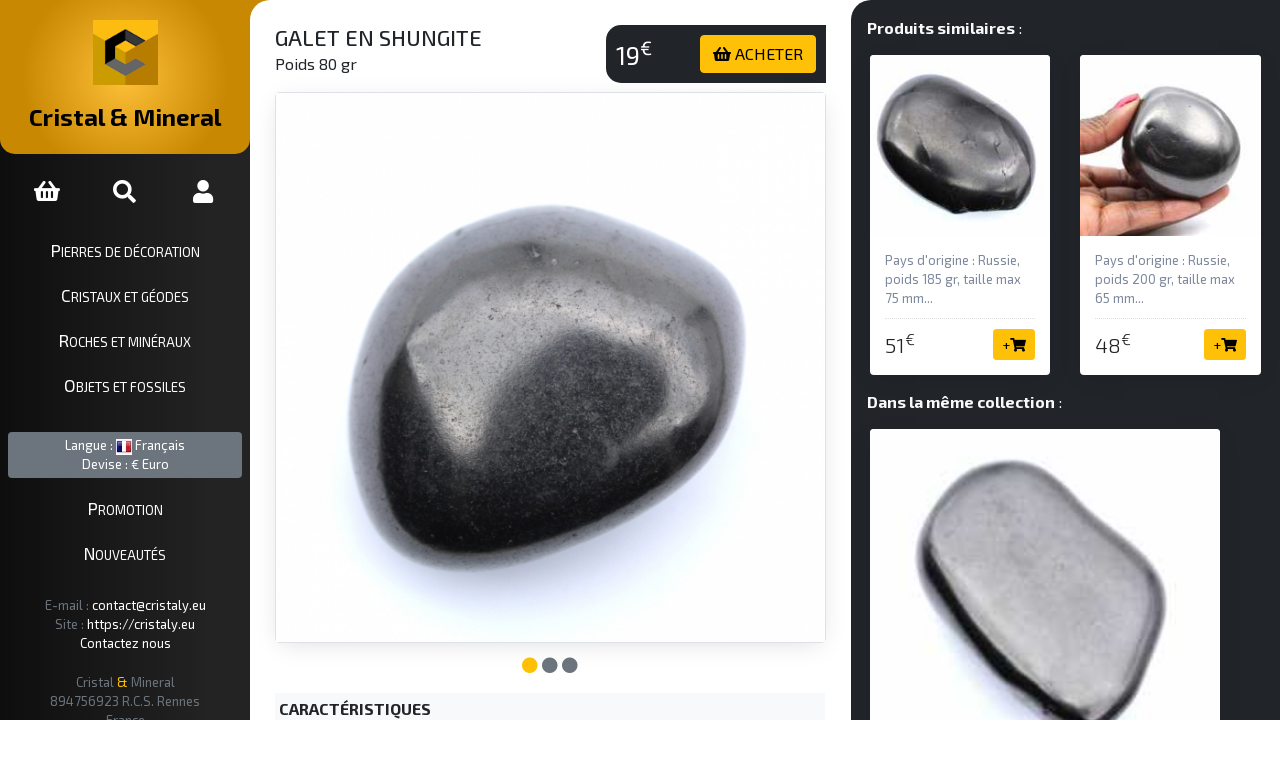

--- FILE ---
content_type: text/html; charset=UTF-8
request_url: https://cristaly.eu/fr/objets-et-fossiles/russie/galet-en-shungite-11121
body_size: 8639
content:
<!DOCTYPE html>
<html xmlns:og="http://ogp.me/ns#" lang="fr">
    <head>
    
        <meta charset="utf-8">
        <meta name="theme-color" content="#343a40">
        <meta http-equiv="X-UA-Compatible" content="IE=edge">
        <meta http-equiv="content-language" content="fr-FR" />
        <meta content="width=device-width, initial-scale=1, maximum-scale=5, user-scalable=yes" name="viewport">
        
                        <link rel="icon" type="image/png" href="/assets/cristaly/img/favicon.png?version=4.31">
        
                             
        <meta name="author" content="Cristal & Mineral">
<title>Galet en shungite Russie 80gr 45mm | 19€ | Ref 230811121</title>
    <meta name="description" content="Minéral : Shungite, Objets et fossiles, Galet en shungite, référence 230811121 - La shungite est une roche sédimentaire d'origine organique, célèbre pour sa composition u">
    <meta property="og:type" content="product" />
    <meta property="og:title" content="Galet en shungite Russie 80gr 45mm | 19€ | Ref 230811121" />
    <meta property="og:description" content="Minéral : Shungite, Objets et fossiles, Galet en shungite, référence 230811121 - La shungite est une roche sédimentaire d'origine organique, célèbre pour sa composition u" />
    <meta property="og:url" content="https://cristaly.eu/fr/objets-et-fossiles/russie/galet-en-shungite-11121" />
    <meta property="og:image" content="https://cristaly.eu/image/share/shungite/russie/11121.jpg" />
    <meta property="og:image:width" content="1280" />
    <meta property="og:image:height" content="640" />
    <meta property="og:site_name" content="Cristaly.eu" />
    <meta property="twitter:card" content="summary_large_image" />
    <meta property="twitter:creator" content="@CristalMineral" />
    <meta property="twitter:title" content="Galet en shungite Russie 80gr 45mm | 19€ | Ref 230811121" />
    <meta property="twitter:description" content="Minéral : Shungite, Objets et fossiles, Galet en shungite, référence 230811121 - La shungite est une roche sédimentaire d'origine organique, célèbre pour sa composition u" />
    <meta property="twitter:image" content="https://cristaly.eu/image/share/shungite/russie/11121.jpg" />
    <meta property="twitter:image:width" content="1280" />
    <meta property="twitter:image:height" content="640" />
    <meta property="og:price:amount" content="19.00" />
    <meta property="og:price:currency" content="EUR" />

<script type="application/ld+json">
{
    "@context": "http:\/\/schema.org\/",
    "@type": "Product",
    "id": "230811121",
    "sku": "230811121",
    "mpn": "230811121",
    "name": "Galet en shungite Russie 80gr 45mm | 19\u20ac | Ref 230811121",
    "description": "Min\u00e9ral : Shungite, Objets et fossiles, Galet en shungite, r\u00e9f\u00e9rence 230811121 - La shungite est une roche s\u00e9dimentaire d'origine organique, c\u00e9l\u00e8bre pour sa composition",
    "brand": {
        "@type": "Brand",
        "name": "Cristal & Mineral"
    },
    "image": [
        "https:\/\/cristaly.eu\/product\/2023\/08\/11121\/shungite-galet-045.jpg",
        "https:\/\/cristaly.eu\/product\/2023\/08\/11121\/shungite-noire-23.jpg",
        "https:\/\/cristaly.eu\/product\/2023\/08\/11121\/shungite-galet-046.jpg"
    ],
    "gtin": "3701495253649",
    "offers": {
        "@type": "Offer",
        "price": 19,
        "priceCurrency": "EUR",
        "itemCondition": "http:\/\/schema.org\/NewCondition",
        "availability": "http:\/\/schema.org\/InStock",
        "priceValidUntil": "2027-12-31",
        "url": "https:\/\/cristaly.eu\/fr\/objets-et-fossiles\/russie\/galet-en-shungite-11121",
        "seller": {
            "@type": "Organization",
            "name": "Cristal & Mineral"
        },
        "shippingDetails": {
            "@type": "OfferShippingDetails",
            "deliveryTime": {
                "@type": "ShippingDeliveryTime",
                "handlingTime": {
                    "@type": "QuantitativeValue",
                    "minValue": "0",
                    "maxValue": "1"
                }
            }
        }
    }
}
</script>
        
        <link rel="stylesheet" href="https://cdn.jsdelivr.net/npm/bootstrap@5.0.1/dist/css/bootstrap.min.css">
        <link rel="stylesheet" href="https://cdn.jsdelivr.net/npm/@fortawesome/fontawesome-free@5.15.3/css/all.min.css">
        <link rel="stylesheet" href="/assets/cristaly/css/main.css?version=4.31">
        <link rel="stylesheet" href="https://fonts.googleapis.com/css?family=Exo+2:300,300i,400,400i,500,500i,600,600i,700,700i,800&display=swap">

    </head>
    <body>
        
        
    <div class="wrapper">

        
<nav id="sidebar" class="text-center">

    <div class="sidebar-header">
        <a href="/fr" title="Minéraux et fossiles de collection">
            <span class="name"><img src="/assets/cristaly/img/logo.png?version=4.31" alt="Minéraux et fossiles de collection" title="Minéraux et fossiles de collection" width="65" height="65"><br><b>Cristal & Mineral</b></span>
            <strong><img src="/assets/cristaly/img/logo.png?version=4.31" alt="Minéraux et fossiles de collection" title="Minéraux et fossiles de collection" width="65" height="65"></strong>
        </a>
    </div>

    <div class="row sidebar-icones">
        <div class="col-12 col-md-4 sidebar-icone">
            <a href="/fr/basket" id="sidebar_basket" title="Voir mon panier">
                                    <i class="fas fa-shopping-basket"></i>
                            </a>
        </div>
        <div class="col-12 col-md-4 sidebar-icone">
                            <a href="/fr/search/form?mode=result" title="Rechercher des produits" rel="nofollow" data-bs-toggle="modal" data-bs-target="#modalLoad">
                    <i class="fas fa-search"></i>
                </a>
                    </div>
        <div class="col-12 col-md-4 sidebar-icone">
            <a href="/fr/myaccount" title="Connexion client">
                                    <i class="fas fa-user"></i>
                            </a>
        </div>
    </div>

    <ul class="menu">
            <li>
            <a href="/fr/categorie/pierres-de-decoration" title="Pierres de décoration">
                Pierres de décoration
            </a>
        </li>
            <li>
            <a href="/fr/categorie/cristaux-et-geodes" title="Cristaux et géodes">
                Cristaux et géodes
            </a>
        </li>
            <li>
            <a href="/fr/categorie/roches-et-mineraux" title="Roches et minéraux">
                Roches et minéraux
            </a>
        </li>
            <li>
            <a href="/fr/categorie/objets-et-fossiles" title="Objets et fossiles">
                Objets et fossiles
            </a>
        </li>
    </ul>

    <div class="row">
        <div class="col-12 text-center">
            <div class="rounded bg-secondary m-2 p-1 small">
                <a href="/fr/params" title="Changer la langue et la devise" rel="nofollow" data-bs-toggle="modal" data-bs-target="#modalLoad">
                    Langue : <img src="/assets/img/flags/fr.webp?version=4.31" alt="Cristaly Français" title="Cristaly Français" width="16" height="16" class="d-none d-sm-none d-md-inline"> Français
                    <br>
                    Devise : € Euro
                </a>
            </div>
        </div>
    </div>

    <ul class="menu2">
        <li>
            <a href="/fr/shop/produits-en-promotion" title="Produits du catalogue en promotions">
                Promotion
            </a>
        </li>
        <li>
            <a href="/fr/shop/nouveaux-produits" title="Nouveaux produits ajoutés au catalogue">
                Nouveautés
            </a>
        </li>
    </ul>

    <div class="sidebar-info-max">

        <div class="text-center small p2 text-secondary sidebar-info">
            E-mail : <a href="mailto:contact@cristaly.eu" title="Contactez nous">contact@cristaly.eu</a><br>
            Site : <a href="/fr" target="_blank" title="Minéraux et fossiles de collection">https://cristaly.eu</a><br>
            <a href="/fr/contact" title="Contactez nous">Contactez nous</a>
        </div>

        <div class="small text-center text-secondary sidebar-copy">
            Cristal <span class="text-warning">&</span> Mineral<br>
            894756923 R.C.S. Rennes<br>
            France<br>
            <br>
        </div>

    </div>

    <div class="sidebar-info-min">

        <div class="text-center small p2 text-secondary sidebar-info">
            <i class="fas fa-phone-square" aria-hidden="true"></i><br>+33<br>695208221<br><br>
            <i class="fas fa-envelope" aria-hidden="true"></i><br><a href="mailto:contact@cristaly.eu" title="Contactez nous">contact@<br>cristaly.eu</a>
        </div>

        <br>

        <div class="small text-center text-secondary sidebar-copy">
            Cristal<br><span class="text-warning">&</span><br>Mineral<br>
            RCS Rennes<br>894756923<br>
            France<br>
            <br>
        </div>

    </div>

</nav>

        <div class="content content-product">
            
            
    
    <div class="row p-0 m-0">

        <div class="col-12 col-lg-8 col-xl-7 col-xxl-6 p-col">

            <div class="p-buy">
                <div class="bg-dark p-buy-div clearfix">
                    
                    <div class="row">
                        <div class="col-3 text-center text-nowrap">
                            <div class="p-buy-price">
                                <b>19<sup>€</sup></b>
                            </div>
                        </div>
                        <div class="col-4 text-center text-nowrap">
                                                    </div>
                        <div class="col-5">
                            <a href="/fr/basket/action/11121/product" title="Ajouter au panier" rel="nofollow" data-bs-toggle="modal" data-bs-target="#modalLoad" id="product_basket_action_11121">
                                                                    <button type="button" class="btn btn-warning float-end text-nowrap"><span class="d-none d-sm-inline"><i class="fas fa-shopping-basket"></i></span> ACHETER</button>
                                                            </a>
                        </div>
                    </div>

                </div>
            </div>
            
            <div class="pb-3">
                <h1 class="h1-title">
                                        Galet en shungite
                </h1>
                <div class="p-cat"></div>
                Poids 80 gr
                <br>
            </div>

                                    
                        <div class="p-photo border rounded" id="slider">
                                                                                        <div id="product_media_1" class="p-media-show">
                        <a href="/fr/product/11121/media/photo/55442" title="Cliquez pour zoomer" rel="nofollow" data-bs-toggle="modal" data-bs-target="#p-modal">
                            <img src="https://cristaly.eu/media/cache/square_600/product/2023/08/11121/shungite-galet-045.jpg" alt="Galet en shungite" title="Galet en shungite" class="w-100 h-100" width="600" height="600">
                        </a>
                    </div>
                                                        <div id="product_media_2" class="p-media-hide">
                        <a href="/fr/product/11121/media/photo/55628" title="Cliquez pour zoomer" rel="nofollow" data-bs-toggle="modal" data-bs-target="#p-modal">
                            <img src="https://cristaly.eu/media/cache/square_600/product/2023/08/11121/shungite-noire-23.jpg" alt="Galet en shungite" title="Galet en shungite" class="w-100 h-100" width="600" height="600">
                        </a>
                    </div>
                                                        <div id="product_media_3" class="p-media-hide">
                        <a href="/fr/product/11121/media/photo/55443" title="Cliquez pour zoomer" rel="nofollow" data-bs-toggle="modal" data-bs-target="#p-modal">
                            <img src="https://cristaly.eu/media/cache/square_600/product/2023/08/11121/shungite-galet-046.jpg" alt="Galet en shungite" title="Galet en shungite" class="w-100 h-100" width="600" height="600">
                        </a>
                    </div>
                            </div>
        
                        <div class="text-center mb-3">
                                                                                        <i class="fas fa-circle text-warning slider-bull" attr-id="1" id="slider_bull_1" attr-src="https://cristaly.eu/media/cache/square_600/product/2023/08/11121/shungite-galet-045.jpg"></i>
                                                        <i class="fas fa-circle text-secondary slider-bull" attr-id="2" id="slider_bull_2" attr-src="https://cristaly.eu/media/cache/square_600/product/2023/08/11121/shungite-noire-23.jpg"></i>
                                                        <i class="fas fa-circle text-secondary slider-bull" attr-id="3" id="slider_bull_3" attr-src="https://cristaly.eu/media/cache/square_600/product/2023/08/11121/shungite-galet-046.jpg"></i>
                            </div>
            
                        <table class="table table-sm p-table mb-0">
                <tr>
                    <td colspan="2" class="bg-light">
                        <b>CARACTÉRISTIQUES</b>
                    </td>
                </tr>
                <tr>
                    <td>
                        Poids
                    </td>
                    <td>
                                                80 gr
                    </td>
                </tr>
                <tr>
                    <td>
                        Taille
                    </td>
                    <td>
                                                45x30x40 mm
                    </td>
                </tr>
                <tr>
                    <td>
                        Référence
                    </td>
                    <td>
                        230811121
                    </td>
                </tr>
                                    <tr>
                        <td>
                            Minéral                         </td>
                        <td>
                                                                                    <small class="float-end text-secondary">roche</small>
                            <a href="/fr/mineral/shungite" title="Vente de pierre de shungite">
                                Shungite
                            </a>
                        </td>
                    </tr>
                                                    <tr>
                        <td>
                            Catégorie
                        </td>
                        <td>
                            <a href="/fr/categorie/objets-et-fossiles" title="Objets et fossiles">
                                Objets et fossiles
                            </a>
                        </td>
                    </tr>
                                                    <tr>
                        <td>
                            Groupe
                        </td>
                        <td>
                            <a href="/fr/categorie/objets-et-fossiles/galets" title="Galets">
                                Galets
                            </a>
                        </td>
                    </tr>
                                <tr>
                    <td class="noborder">
                        Pays d&#039;origine
                    </td>
                    <td class="noborder">
                        <img src="/assets/img/flags/ru.webp?version=4.31" alt="Pays d'origine Russie" title="Pays d'origine Russie" width="16" height="16"> Russie
                    </td>
                </tr>
                <tr>
                    <td colspan="2" class="noborder">
                        <img src="/maps/world/ru.webp" class="p-map" width="621" height="298">
                    </td>
                </tr>
            </table>
        
                                        <div class="row p-1 m-0 mb-3 bg-dark rounded-3">
                                            <div class="col p-0 m-1">
                            <a href="/fr/product/11121/media/photo/55442" title="Cliquez pour zoomer" rel="nofollow" data-bs-toggle="modal" data-bs-target="#p-modal">
                                <img src="https://cristaly.eu/media/cache/square_200/product/2023/08/11121/shungite-galet-045.jpg" alt="Galet en shungite" title="Galet en shungite" class="p-photo-min" width="200" height="200">
                            </a>
                        </div>
                                            <div class="col p-0 m-1">
                            <a href="/fr/product/11121/media/photo/55628" title="Cliquez pour zoomer" rel="nofollow" data-bs-toggle="modal" data-bs-target="#p-modal">
                                <img src="https://cristaly.eu/media/cache/square_200/product/2023/08/11121/shungite-noire-23.jpg" alt="Galet en shungite" title="Galet en shungite" class="p-photo-min" width="200" height="200">
                            </a>
                        </div>
                                            <div class="col p-0 m-1">
                            <a href="/fr/product/11121/media/photo/55443" title="Cliquez pour zoomer" rel="nofollow" data-bs-toggle="modal" data-bs-target="#p-modal">
                                <img src="https://cristaly.eu/media/cache/square_200/product/2023/08/11121/shungite-galet-046.jpg" alt="Galet en shungite" title="Galet en shungite" class="p-photo-min" width="200" height="200">
                            </a>
                        </div>
                                        <div class="p-photo-text">
                        Photos contractuelles montrant l&#039;objet que vous recevrez en commandant. les photos ont été réalisées afin d&#039;obtenir un rendu le plus fidèle possible de l&#039;objet.
                        <br>
                        <a href="/fr/product/11121/media" title="Cliquez pour zoomer" rel="nofollow" data-bs-toggle="modal" data-bs-target="#p-modal">Cliquez pour zoomer</a>
                    </div>
                </div>
                        
                        <table class="table table-sm p-table mb-0">
                                                                <tr>
                        <td colspan="4" class="bg-light">
                            <span class="small float-end">Formule <sub>80</sub>C<sub>60</sub>]</span>
                            <b>SHUNGITE</b>
                        </td>
                    </tr>
                                                                                        <tr>
                            <td>
                                <b>C</b>
                            </td>
                            <td>
                                Carbone
                            </td>
                            <td>
                                Autre non métal
                            </td>
                            <td class="text-end bg-light">
                                                            </td>
                        </tr>
                                        <tr>
                        <td colspan="3" class="noborder">
                        </td>
                        <td class="text-end bg-secondary text-white">
                            <b></b>
                        </td>
                    </tr>
                    <tr>
                        <td colspan="4" class="small noborder pb-3">
                                                                                                                                                <div class="p-2">La shungite est une roche sédimentaire d&#039;origine organique, célèbre pour sa composition unique riche en carbone. Cette roche, originaire de Carélie en Russie, renferme des fullerènes, des molécules de carbone aux propriétés remarquables. Ces fullerènes sont considérés comme responsables de nombreuses vertus attribuées à la shungite, notamment sa capacité à absorber les ondes électromagnétiques.

Il existe plusieurs type de shungite. La shungite argenté : La plus pure, avec un taux de carbone pouvant atteindre 98%. Son aspect vitreux et sa rareté en font une variété très prisée. La shungite noire : La plus courante, avec un taux de carbone compris entre 50% et 70%. Elle est plus facile à travailler et à polir. La roche de shungite : Ce terme désigne des roches contenant moins de carbone que les shungites typiques. 

La shungite est appréciée pour ses propriétés physiques et énergétiques. Sa capacité à absorber les ondes électromagnétiques en fait un matériau de choix pour la protection contre les nuisances liées aux appareils électroniques. De plus, elle est utilisée pour purifier l&#039;eau et serait bénéfique pour le bien-être général.</div>
                                                        <div class="p-2">
                                <a href="/fr/mineral/shungite" title="Vente de pierre de shungite">
                                    <button type="button" class="btn btn-warning btn-sm pt-0 pb-0"><i class="fas fa-search"></i> Rechercher shungite</button>
                                </a>
                            </div>
                        </td>
                    </tr>
                                        </table>
    
                                        <div class="col-12 tab">
                    <br>
                    <ul class="nav nav-tabs">
                        <li class="nav-item">
                            <span class="nav-link active tab-title small">Retour et livraison</span>
                        </li>
                    </ul>
                    <div class="tab-text border-end border-bottom border-start">
                        <div class="row p-3">
                            <div class="col-12 small">
                                <small><p>Délais d'expédition<br>Vos commandes sont généralement expédiées le jour même de la commande et au plus tard après 2 jours ouvrés.</p><p>Délais de livraison<br>Une fois le colis pris en charge par les services postaux, les délais de livraison sont ceux annoncés par la Poste (Colissimo suivi) avec envoi depuis la France  :<br>
&bull;&nbsp;Vers la France métropolitaine 48h (2 jours ouvrables)<br>
&bull;&nbsp;Vers l'Outre-mer 5 à 7 jours<br>
&bull;&nbsp;Vers l'international 4 à 8 jours</p>
<p>Retours et remboursement<br>Notre politique de remboursement et de retour dure 14 jours. Vous pouvez en consulter les détails sur la page retour et livraison.</p></small>
                            </div>
                            <div class="col-12">
                                <b>Modes de paiement</b><br>
                                <br>
                                <div class="row small">
                                    <div class="col-4 col-sm-2 text-center small">
                                        <i class="fab fa-cc-paypal fa-3x"></i><br>Paypal
                                    </div>
                                    <div class="col-4 col-sm-2 text-center small">
                                        <i class="fab fa-cc-visa fa-3x"></i><br>Visa
                                    </div>
                                    <div class="col-4 col-sm-2 text-center small">
                                        <i class="fab fa-cc-mastercard fa-3x"></i><br>Mastercard
                                    </div>
                                    <div class="col-4 col-sm-2 text-center small">
                                        <i class="fab fa-cc-amex fa-3x"></i><br>Amex
                                    </div>
                                    <div class="col-4 col-sm-2 text-center small">
                                        <i class="fas fa-money-check-alt fa-3x"></i><br>Chèque
                                    </div>
                                    <div class="col-4 col-sm-2 text-center small">
                                        <i class="fas fa-university fa-3x"></i><br>Virement
                                    </div>
                                </div>
                            </div>
                        </div>
                    </div>
                </div>
                
            <div class="category-btn pt-3">
                                                            <a href="/fr/mineral/agate" title="Vente de pierre de agate">
                            <button class="btn btn-sm bg-dark text-light">
                                Agate : 9
                            </button>
                        </a>
                                            <a href="/fr/mineral/aigue-marine" title="Vente de pierre de aigue marine">
                            <button class="btn btn-sm bg-dark text-light">
                                Aigue Marine : 5
                            </button>
                        </a>
                                            <a href="/fr/mineral/ambre" title="Vente de pierre de ambre">
                            <button class="btn btn-sm bg-dark text-light">
                                Ambre : 23
                            </button>
                        </a>
                                            <a href="/fr/mineral/amethyste" title="Vente de pierre de améthyste">
                            <button class="btn btn-sm bg-dark text-light">
                                Améthyste : 66
                            </button>
                        </a>
                                            <a href="/fr/mineral/ammonite" title="Vente de pierre de ammonite">
                            <button class="btn btn-sm bg-dark text-light">
                                Ammonite : 30
                            </button>
                        </a>
                                            <a href="/fr/mineral/anhydrite" title="Vente de pierre de anhydrite">
                            <button class="btn btn-sm bg-dark text-light">
                                Anhydrite : 13
                            </button>
                        </a>
                                            <a href="/fr/mineral/apatite" title="Vente de pierre de apatite">
                            <button class="btn btn-sm bg-dark text-light">
                                Apatite : 8
                            </button>
                        </a>
                                            <a href="/fr/mineral/aragonite" title="Vente de pierre de aragonite">
                            <button class="btn btn-sm bg-dark text-light">
                                Aragonite : 4
                            </button>
                        </a>
                                            <a href="/fr/mineral/azurite" title="Vente de pierre de azurite">
                            <button class="btn btn-sm bg-dark text-light">
                                Azurite : 2
                            </button>
                        </a>
                                            <a href="/fr/mineral/barytine" title="Vente de pierre de barytine">
                            <button class="btn btn-sm bg-dark text-light">
                                Barytine : 23
                            </button>
                        </a>
                                            <a href="/fr/mineral/bois-petrifie" title="Vente de pierre de bois pétrifié">
                            <button class="btn btn-sm bg-dark text-light">
                                Bois pétrifié : 2
                            </button>
                        </a>
                                            <a href="/fr/mineral/calcite" title="Vente de pierre de calcite">
                            <button class="btn btn-sm bg-dark text-light">
                                Calcite : 30
                            </button>
                        </a>
                                            <a href="/fr/mineral/celestine" title="Vente de pierre de celestine">
                            <button class="btn btn-sm bg-dark text-light">
                                Celestine : 8
                            </button>
                        </a>
                                            <a href="/fr/mineral/cerusite" title="Vente de pierre de cérusite">
                            <button class="btn btn-sm bg-dark text-light">
                                Cérusite : 1
                            </button>
                        </a>
                                            <a href="/fr/mineral/chrome-diopside" title="Vente de pierre de chromediopside">
                            <button class="btn btn-sm bg-dark text-light">
                                Chromediopside : 1
                            </button>
                        </a>
                                            <a href="/fr/mineral/chrysocolle" title="Vente de pierre de chrysocolle">
                            <button class="btn btn-sm bg-dark text-light">
                                Chrysocolle : 7
                            </button>
                        </a>
                                            <a href="/fr/mineral/chrysoprase" title="Vente de pierre de chrysoprase">
                            <button class="btn btn-sm bg-dark text-light">
                                Chrysoprase : 6
                            </button>
                        </a>
                                            <a href="/fr/mineral/cornaline" title="Vente de pierre de cornaline">
                            <button class="btn btn-sm bg-dark text-light">
                                Cornaline : 14
                            </button>
                        </a>
                                            <a href="/fr/mineral/diopside" title="Vente de pierre de diopside">
                            <button class="btn btn-sm bg-dark text-light">
                                Diopside : 5
                            </button>
                        </a>
                                            <a href="/fr/mineral/dioptase" title="Vente de pierre de dioptase">
                            <button class="btn btn-sm bg-dark text-light">
                                Dioptase : 2
                            </button>
                        </a>
                                            <a href="/fr/mineral/dolomite" title="Vente de pierre de dolomite">
                            <button class="btn btn-sm bg-dark text-light">
                                Dolomite : 16
                            </button>
                        </a>
                                            <a href="/fr/mineral/epidote" title="Vente de pierre de epidote">
                            <button class="btn btn-sm bg-dark text-light">
                                Epidote : 12
                            </button>
                        </a>
                                            <a href="/fr/mineral/erythrite" title="Vente de pierre de erythrite">
                            <button class="btn btn-sm bg-dark text-light">
                                Erythrite : 1
                            </button>
                        </a>
                                            <a href="/fr/mineral/fluorite" title="Vente de pierre de fluorite">
                            <button class="btn btn-sm bg-dark text-light">
                                Fluorite : 34
                            </button>
                        </a>
                                            <a href="/fr/mineral/garnierite" title="Vente de pierre de garnièrite">
                            <button class="btn btn-sm bg-dark text-light">
                                Garnièrite : 8
                            </button>
                        </a>
                                            <a href="/fr/mineral/jade" title="Vente de pierre de jade néphrite">
                            <button class="btn btn-sm bg-dark text-light">
                                Jade néphrite : 36
                            </button>
                        </a>
                                            <a href="/fr/mineral/jaspe" title="Vente de pierre de jaspe">
                            <button class="btn btn-sm bg-dark text-light">
                                Jaspe : 52
                            </button>
                        </a>
                                            <a href="/fr/mineral/jaspe-bumblebee" title="Vente de pierre de jaspe bumblebee">
                            <button class="btn btn-sm bg-dark text-light">
                                Jaspe bumblebee : 23
                            </button>
                        </a>
                                            <a href="/fr/mineral/jaspe-rouge" title="Vente de pierre de jaspe rouge">
                            <button class="btn btn-sm bg-dark text-light">
                                Jaspe rouge : 8
                            </button>
                        </a>
                                            <a href="/fr/mineral/jaspe-verte" title="Vente de pierre de jaspe verte">
                            <button class="btn btn-sm bg-dark text-light">
                                Jaspe verte : 21
                            </button>
                        </a>
                                            <a href="/fr/mineral/labradorite" title="Vente de pierre de labradorite">
                            <button class="btn btn-sm bg-dark text-light">
                                Labradorite : 91
                            </button>
                        </a>
                                            <a href="/fr/mineral/lapis-lazuli" title="Vente de pierre de lapis-lazuli">
                            <button class="btn btn-sm bg-dark text-light">
                                Lapis-lazuli : 16
                            </button>
                        </a>
                                            <a href="/fr/mineral/lazulite" title="Vente de pierre de lazulite">
                            <button class="btn btn-sm bg-dark text-light">
                                Lazulite : 2
                            </button>
                        </a>
                                            <a href="/fr/mineral/lazurite" title="Vente de pierre de lazurite">
                            <button class="btn btn-sm bg-dark text-light">
                                Lazurite : 3
                            </button>
                        </a>
                                            <a href="/fr/mineral/lepidolite" title="Vente de pierre de lépidolite">
                            <button class="btn btn-sm bg-dark text-light">
                                Lépidolite : 1
                            </button>
                        </a>
                                            <a href="/fr/mineral/malachite" title="Vente de pierre de malachite">
                            <button class="btn btn-sm bg-dark text-light">
                                Malachite : 16
                            </button>
                        </a>
                                            <a href="/fr/mineral/mica" title="Vente de pierre de mica">
                            <button class="btn btn-sm bg-dark text-light">
                                Mica : 4
                            </button>
                        </a>
                                            <a href="/fr/mineral/microcline" title="Vente de pierre de microcline">
                            <button class="btn btn-sm bg-dark text-light">
                                Microcline : 40
                            </button>
                        </a>
                                            <a href="/fr/mineral/obsidienne" title="Vente de pierre de obsidienne">
                            <button class="btn btn-sm bg-dark text-light">
                                Obsidienne : 12
                            </button>
                        </a>
                                            <a href="/fr/mineral/pyrite" title="Vente de pierre de pyrite">
                            <button class="btn btn-sm bg-dark text-light">
                                Pyrite : 17
                            </button>
                        </a>
                                            <a href="/fr/mineral/quartz" title="Vente de pierre de quartz">
                            <button class="btn btn-sm bg-dark text-light">
                                Quartz : 64
                            </button>
                        </a>
                                            <a href="/fr/mineral/quartz-faden" title="Vente de pierre de quartz faden">
                            <button class="btn btn-sm bg-dark text-light">
                                Quartz Faden : 9
                            </button>
                        </a>
                                            <a href="/fr/mineral/quartz-fume" title="Vente de pierre de quartz fumé">
                            <button class="btn btn-sm bg-dark text-light">
                                Quartz fumé : 27
                            </button>
                        </a>
                                            <a href="/fr/mineral/quartz-rose" title="Vente de pierre de quartz rose">
                            <button class="btn btn-sm bg-dark text-light">
                                Quartz rose : 10
                            </button>
                        </a>
                                            <a href="/fr/mineral/rhodonite" title="Vente de pierre de rhodonite">
                            <button class="btn btn-sm bg-dark text-light">
                                Rhodonite : 11
                            </button>
                        </a>
                                            <a href="/fr/mineral/septaria" title="Vente de pierre de septaria">
                            <button class="btn btn-sm bg-dark text-light">
                                Septaria : 16
                            </button>
                        </a>
                                            <a href="/fr/mineral/shungite" title="Vente de pierre de shungite">
                            <button class="btn btn-sm bg-dark text-light">
                                Shungite : 3
                            </button>
                        </a>
                                            <a href="/fr/mineral/skutterudite" title="Vente de pierre de skutterudite">
                            <button class="btn btn-sm bg-dark text-light">
                                Skutterudite : 3
                            </button>
                        </a>
                                            <a href="/fr/mineral/spectrolite" title="Vente de pierre de spectrolite">
                            <button class="btn btn-sm bg-dark text-light">
                                Spectrolite : 12
                            </button>
                        </a>
                                            <a href="/fr/mineral/sphalerite" title="Vente de pierre de sphalérite">
                            <button class="btn btn-sm bg-dark text-light">
                                Sphalérite : 1
                            </button>
                        </a>
                                            <a href="/fr/mineral/tourmaline" title="Vente de pierre de tourmaline">
                            <button class="btn btn-sm bg-dark text-light">
                                Tourmaline : 25
                            </button>
                        </a>
                                            <a href="/fr/mineral/vanadinite" title="Vente de pierre de vanadinite">
                            <button class="btn btn-sm bg-dark text-light">
                                Vanadinite : 5
                            </button>
                        </a>
                                                </div>
            
        </div>

        <div class="col-12 col-lg-4 col-xl-5 col-xxl-6 p-3 p-similars">
            
                                    <b>Produits similaires</b> :
            <div class="row">
                                                                                                <div class="col pbox pbox-small rounded">
                <div id="product_photo_div_10979">
            <a href="/fr/objets-et-fossiles/russie/shungite-roche-polie-10979" title="Shungite roche polie Russie 185gr 75mm | 51€ | Ref 230710979" id="media_10979">
                <img src="https://cristaly.eu/media/cache/square_200/product/2024/01/10979/shungite-galet-01.jpg" alt="Shungite roche polie" title="Shungite roche polie Russie 185gr 75mm | 51€ | Ref 230710979" class="pbox-img rounded-top" id="product_photo_10979" attr-zoom="" width="200" height="200">
                            </a>
        </div>
        <div class="pbox-data">
            <a href="/fr/objets-et-fossiles/russie/shungite-roche-polie-10979" title="Shungite roche polie Russie 185gr 75mm | 51€ | Ref 230710979">
                <h5 class="pbox-title d-none">
                    <img src="/assets/img/flags/ru.webp?version=4.31" alt="Pays d'origine Russie" title="Pays d'origine Russie" class="float-end" width="16" height="16">
                    <b>Shungite</b>
                </h5>
                <div class="pbox-text">
                    Pays d'origine : Russie, poids 185 gr, taille max 75 mm...
                </div>
            </a>
            <div class="pbox-links">
                <div class="d-flex justify-content-between">
                    <div class="pbox-price">
                        <span attr-price-value="51">51</span><sup><span attr-price-unit="EUR">€</span></sup>
                                            </div>
                                        <div>
                        <a href="/fr/basket/action/10979" title="Ajouter au panier" rel="nofollow" data-bs-toggle="modal" data-bs-target="#modalLoad" id="product_basket_action_10979">
                            <button class="btn btn-warning btn-sm">+<i class="fas fa-shopping-cart"></i></button>
                        </a>
                        <div class="basket_remove"></div>
                    </div>
                </div>
            </div>
        </div>
    </div>


                                                                                                <div class="col pbox pbox-small rounded">
                <div id="product_photo_div_11091">
            <a href="/fr/objets-et-fossiles/russie/galet-de-shungite-de-russie-pierre-de-collection-11091" title="Galet de Shungite de Russie - Pierre de Collection Russie 200gr 65mm | 48€ | Ref 230711091" id="media_11091">
                <img src="https://cristaly.eu/media/cache/square_200/product/2024/02/11091/shungite-galet-23.jpg" alt="Galet de Shungite de Russie - Pierre de Collection" title="Galet de Shungite de Russie - Pierre de Collection Russie 200gr 65mm | 48€ | Ref 230711091" class="pbox-img rounded-top" id="product_photo_11091" attr-zoom="" width="200" height="200">
                            </a>
        </div>
        <div class="pbox-data">
            <a href="/fr/objets-et-fossiles/russie/galet-de-shungite-de-russie-pierre-de-collection-11091" title="Galet de Shungite de Russie - Pierre de Collection Russie 200gr 65mm | 48€ | Ref 230711091">
                <h5 class="pbox-title d-none">
                    <img src="/assets/img/flags/ru.webp?version=4.31" alt="Pays d'origine Russie" title="Pays d'origine Russie" class="float-end" width="16" height="16">
                    <b>Shungite</b>
                </h5>
                <div class="pbox-text">
                    Pays d'origine : Russie, poids 200 gr, taille max 65 mm...
                </div>
            </a>
            <div class="pbox-links">
                <div class="d-flex justify-content-between">
                    <div class="pbox-price">
                        <span attr-price-value="48">48</span><sup><span attr-price-unit="EUR">€</span></sup>
                                            </div>
                                        <div>
                        <a href="/fr/basket/action/11091" title="Ajouter au panier" rel="nofollow" data-bs-toggle="modal" data-bs-target="#modalLoad" id="product_basket_action_11091">
                            <button class="btn btn-warning btn-sm">+<i class="fas fa-shopping-cart"></i></button>
                        </a>
                        <div class="basket_remove"></div>
                    </div>
                </div>
            </div>
        </div>
    </div>


                            </div>
                    
                                    <b>Dans la même collection</b> :
            <div class="row">
                                                                                                <div class="col pbox pbox-small rounded">
                <div id="product_photo_div_11112">
            <a href="/fr/objets-et-fossiles/russie/shungite-pierre-naturelle-11112" title="Shungite pierre naturelle Russie 180gr 75mm | 43€ | Ref 230711112" id="media_11112">
                <img src="https://cristaly.eu/media/cache/square_200/product/2023/08/11112/shungite-galet-027.jpg" alt="Shungite pierre naturelle" title="Shungite pierre naturelle Russie 180gr 75mm | 43€ | Ref 230711112" class="pbox-img rounded-top" id="product_photo_11112" attr-zoom="" width="200" height="200">
                            </a>
        </div>
        <div class="pbox-data">
            <a href="/fr/objets-et-fossiles/russie/shungite-pierre-naturelle-11112" title="Shungite pierre naturelle Russie 180gr 75mm | 43€ | Ref 230711112">
                <h5 class="pbox-title d-none">
                    <img src="/assets/img/flags/ru.webp?version=4.31" alt="Pays d'origine Russie" title="Pays d'origine Russie" class="float-end" width="16" height="16">
                    <b>Shungite</b>
                </h5>
                <div class="pbox-text">
                    Pays d'origine : Russie, poids 180 gr, taille max 75 mm...
                </div>
            </a>
            <div class="pbox-links">
                <div class="d-flex justify-content-between">
                    <div class="pbox-price">
                        <span attr-price-value="43">43</span><sup><span attr-price-unit="EUR">€</span></sup>
                                            </div>
                                        <div>
                        <a href="/fr/basket/action/11112" title="Ajouter au panier" rel="nofollow" data-bs-toggle="modal" data-bs-target="#modalLoad" id="product_basket_action_11112">
                            <button class="btn btn-warning btn-sm">+<i class="fas fa-shopping-cart"></i></button>
                        </a>
                        <div class="basket_remove"></div>
                    </div>
                </div>
            </div>
        </div>
    </div>


                            </div>
                        
        </div>

    </div>

    <div id="p-modal" class="modal fade modal-refresh">
        <div class="modal-dialog modal-fullscreen-sm-down p-modal">
            <div class="modal-content">
                <div class="modal-waiting">
                    <div class="spinner-border text-warning" style="width: 8rem; height: 8rem;" role="status"><span class="visually-hidden">Loading...</span></div>
                </div>
            </div>
        </div>
    </div>
    
        </div>

    </div>

                    <div class="container-fluid footer">
        <div class="row">
            <div class="col-12 text-center">

                <div class="footer-link">
                                                                                                                        <a href="/fr/information/conditions-generales-de-vente-et-dutilisation-1" title="Conditions générales de vente et d&#039;utilisation">CGV</a>&nbsp;&bull;&nbsp;
                                                                                                                            <a href="/fr/information/mentions-legales-1" title="Mentions légales">Mentions légales</a>&nbsp;&bull;&nbsp;
                                                                                                                            <a href="/fr/information/declaration-de-confidentialite-1" title="Déclaration de confidentialité">Confidentialité</a>&nbsp;&bull;&nbsp;
                                                                                                                            <a href="/fr/information/qui-sommes-nous-1" title="Qui sommes nous ?">Qui sommes nous ?</a>&nbsp;&bull;&nbsp;
                                                                                                                            <a href="/fr/information/retour-et-livraison-1" title="Politique de retour et délais de livraison">Retour et livraison</a>&nbsp;&bull;&nbsp;
                                                                Cristal <b class="text-light">&</b> Mineral Rennes France
                </div>

            </div>
            <div class="col-12 text-center">

                <div class="footer-link-social">
                    &nbsp; <span class="text-nowrap"><i class="fas fa-envelope"></i> <a href="/fr/contact" title="Contactez nous">Contactez nous</a></span>
                    <span class="d-sm-inline d-md-none"><br></span>
                    &nbsp; <span class="text-nowrap"><i class="fas fa-at"></i> <a href="mailto:contact@cristaly.eu" title="Contactez nous par e-mail">contact@cristaly.eu</a></span>
                    <span class="d-sm-inline d-md-none"><br></span>
                    &nbsp; <span class="text-nowrap"><i class="fas fa-globe"></i> <a href="https://cristaly.eu/fr" target="_blank" title="Vente de cristaux, minéraux, fossiles et pierres de collection : pièces uniques, rares, esthétiques ou originales pour collection et ornement">https://cristaly.eu/fr</a></span>
                    <span class="d-sm-inline d-md-none"><br></span>
                    &nbsp; <span class="text-nowrap"><i class="fas fa-globe"></i> <a href="https://mineraly.fr" target="_blank" title="Minéraux de collection, cristaux, géodes et fossiles.">https://mineraly.fr</a></span>
                </div>

            </div>
            <div class="col-12 text-center">

                <div class="footer-link-locale">
                                                                <a href="https://cristaly.eu/fr" title="Français : https://cristaly.eu/fr" class="text-nowrap">
                    <img src="/assets/img/flags/fr.webp?version=4.31" alt="Français : https://cristaly.eu/fr" title="Français : https://cristaly.eu/fr" width="16" height="16">
                            <span class="d-sm-inline d-md-none">FR</span>
                            <span class="d-none d-sm-none d-md-inline">Français</span>
                        </a>
                                                    <span class="d-none d-sm-none d-md-inline">&bull;</span>
                                                                    <a href="https://cristaly.eu/en" title="English : https://cristaly.eu/en" class="text-nowrap">
                    <img src="/assets/img/flags/gb.webp?version=4.31" alt="English : https://cristaly.eu/en" title="English : https://cristaly.eu/en" width="16" height="16">
                            <span class="d-sm-inline d-md-none">EN</span>
                            <span class="d-none d-sm-none d-md-inline">English</span>
                        </a>
                                                    <span class="d-none d-sm-none d-md-inline">&bull;</span>
                                                                    <a href="https://cristaly.eu/de" title="Deutsch : https://cristaly.eu/de" class="text-nowrap">
                    <img src="/assets/img/flags/de.webp?version=4.31" alt="Deutsch : https://cristaly.eu/de" title="Deutsch : https://cristaly.eu/de" width="16" height="16">
                            <span class="d-sm-inline d-md-none">DE</span>
                            <span class="d-none d-sm-none d-md-inline">Deutsch</span>
                        </a>
                                                    <span class="d-none d-sm-none d-md-inline">&bull;</span>
                                                                    <a href="https://cristaly.eu/it" title="Italiano : https://cristaly.eu/it" class="text-nowrap">
                    <img src="/assets/img/flags/it.webp?version=4.31" alt="Italiano : https://cristaly.eu/it" title="Italiano : https://cristaly.eu/it" width="16" height="16">
                            <span class="d-sm-inline d-md-none">IT</span>
                            <span class="d-none d-sm-none d-md-inline">Italiano</span>
                        </a>
                                                    <span class="d-none d-sm-none d-md-inline">&bull;</span>
                                                                    <a href="https://cristaly.eu/es" title="Español : https://cristaly.eu/es" class="text-nowrap">
                    <img src="/assets/img/flags/es.webp?version=4.31" alt="Español : https://cristaly.eu/es" title="Español : https://cristaly.eu/es" width="16" height="16">
                            <span class="d-sm-inline d-md-none">ES</span>
                            <span class="d-none d-sm-none d-md-inline">Español</span>
                        </a>
                                                    <span class="d-none d-sm-none d-md-inline">&bull;</span>
                                                                    <a href="https://cristaly.eu/nl" title="Nederlands : https://cristaly.eu/nl" class="text-nowrap">
                    <img src="/assets/img/flags/nl.webp?version=4.31" alt="Nederlands : https://cristaly.eu/nl" title="Nederlands : https://cristaly.eu/nl" width="16" height="16">
                            <span class="d-sm-inline d-md-none">NL</span>
                            <span class="d-none d-sm-none d-md-inline">Nederlands</span>
                        </a>
                                                    <span class="d-none d-sm-none d-md-inline">&bull;</span>
                                                                    <a href="https://cristaly.eu/pt" title="Português : https://cristaly.eu/pt" class="text-nowrap">
                    <img src="/assets/img/flags/pt.webp?version=4.31" alt="Português : https://cristaly.eu/pt" title="Português : https://cristaly.eu/pt" width="16" height="16">
                            <span class="d-sm-inline d-md-none">PT</span>
                            <span class="d-none d-sm-none d-md-inline">Português</span>
                        </a>
                                                    <span class="d-none d-sm-none d-md-inline">&bull;</span>
                                                                    <a href="https://cristaly.eu/se" title="Sverige : https://cristaly.eu/se" class="text-nowrap">
                    <img src="/assets/img/flags/se.webp?version=4.31" alt="Sverige : https://cristaly.eu/se" title="Sverige : https://cristaly.eu/se" width="16" height="16">
                            <span class="d-sm-inline d-md-none">SE</span>
                            <span class="d-none d-sm-none d-md-inline">Sverige</span>
                        </a>
                                                            </div>

            </div>
            <div class="col-12 mt-2 text-center text-light footer-currency">

                <b>DEVISE</b> 1<sup>€</sup> =
                                                                                                                0.870415<sup>£</sup>,                                                                                 0.928738<sup>CH</sup>,                                                                                 10.632123<sup>KR</sup>,                                                                                 1.169645<sup>US$</sup>,                                                                                 1.616391<sup>CA$</sup>,                                                                                 1.717629<sup>AU$</sup>,                                                                                 185.551334<sup>¥</sup>                                    
            </div>
        </div>
    </div>




        <div id="modalLoad" class="modal fade modal-refresh">
            <div class="modal-dialog modal-lg">
                <div class="modal-content">
                    <div class="modal-waiting">
                        <div class="spinner-border text-warning" style="width: 8rem; height: 8rem;" role="status"><span class="visually-hidden">Loading...</span></div>
                    </div>
                </div>
            </div>
        </div>
        
        <script src="https://cdn.jsdelivr.net/npm/jquery@3.6.0/dist/jquery.min.js"></script>
        <script src="https://cdn.jsdelivr.net/npm/bootstrap@5.0.1/dist/js/bootstrap.bundle.min.js"></script>
        <script src="https://cdn.jsdelivr.net/npm/bootbox@5.5.2/bootbox.all.min.js"></script>
                <script src="/assets/cristaly/js/main.js?version=4.31"></script>

        
    

    <script>
            
        var slidingStart = 0;
        var slidingEnd = 0;
        var slidingItem = 1;
        var slidingItems = 3;

        $(function(){

            $('#slider').on('touchmove', function(e){
                if(e.touches.length == 1)
                {
                    if(slidingStart == 0)slidingStart = e.touches[0].clientX;
                    slidingEnd = e.touches[0].clientX;
                }
            })
            .on('touchend', function(e){
                if(Math.abs(slidingStart-slidingEnd) > 30)
                {
                    if(slidingEnd < slidingStart)
                    {
                        slideItem('next');
                    }else{
                        slideItem('previous');
                    }
                }
                slidingStart = 0;
                slidingEnd = 0;
            });
            
            $('.slider-bull').on('click', function(e){
                slideItemOnClick($(this).attr('attr-id'));
            });

        });
        
        function slideItem(direction)
        {
            $('#slider').height($('#slider').height()+'px');
            
            $('#slider_bull_'+slidingItem).removeClass('text-warning');
            $('#slider_bull_'+slidingItem).addClass('text-secondary');
            
            $('#product_media_'+slidingItem).fadeOut();

            if(direction == 'next')
            {
                if(slidingItem < slidingItems)
                {
                    slidingItem = slidingItem +1;
                }else{
                    slidingItem = 1;
                }
            }else if(direction == 'previous')
            {
                if(slidingItem == 1)
                {
                    slidingItem = slidingItems;
                }else{
                    slidingItem = slidingItem - 1;
                }
            }

            $('#slider_bull_'+slidingItem).removeClass('text-secondary');
            $('#slider_bull_'+slidingItem).addClass('text-warning');
            
            $('#product_media_'+slidingItem).fadeIn();

        }
        
        function slideItemOnClick(bull)
        {
            $('#slider').height($('#slider').height()+'px');
            
            $('#slider_bull_'+slidingItem).removeClass('text-warning');
            $('#slider_bull_'+slidingItem).addClass('text-secondary');
            $('#product_media_'+slidingItem).fadeOut();
            
            slidingItem = parseFloat(bull);
            
            $('#slider_bull_'+slidingItem).removeClass('text-secondary');
            $('#slider_bull_'+slidingItem).addClass('text-warning');
            $('#product_media_'+slidingItem).fadeIn();
            
        }

    </script>
    

    </body>
</html>
